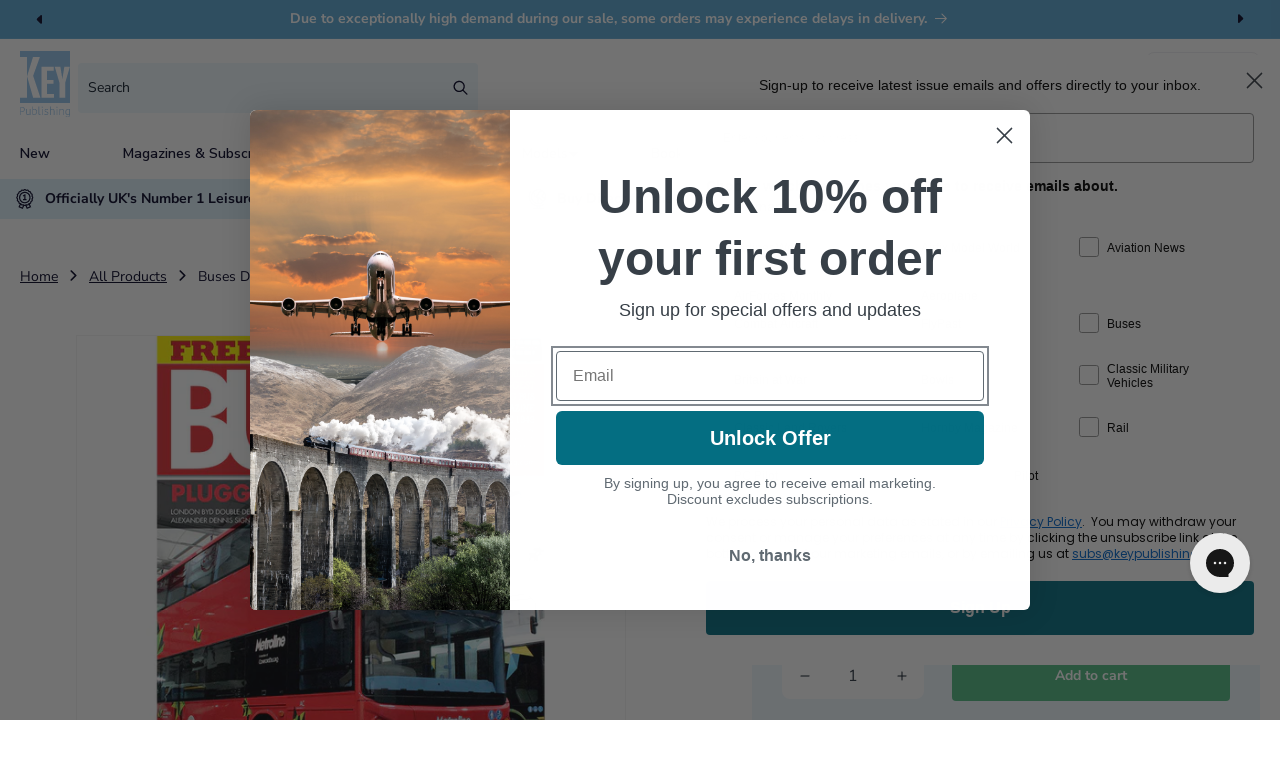

--- FILE ---
content_type: text/html; charset=UTF-8
request_url: https://secure.gatewaypreorder.com/preorder/api/frontendajaxhandler?store=key-publishing.myshopify.com
body_size: 57
content:

{"varenabledisable":{"preorder_enable":"deny","partial_enable":"No","allowcomingsoon":"No","preorder_limit":"","custom_message":"","preorder_limit_a":"","preorder_limit_b":"","sd_preorder_desc":"","custom_message_a":"","partinv":"0","inventory_handle":"all","total_variant_orders":"0","final_payment_option":"inventory","error_message_geolocation":"","enable_country":"","location_enable":"No","limit_entry_date":"2026-01-20T17:39:52+00:00","fulfillment_date":"","sd_fulfillment_message":"sd_fulfillment_message"},"partial_orders_limit":"allow","variantSettings":null,"invpolicy":"deny","startdate":"","enddate":"","visitor_region":"United States","statuevariantprice":""}

--- FILE ---
content_type: text/css
request_url: https://shop.keypublishing.com/cdn/shop/t/25/assets/smarte-roundels.css?v=168736961874740148631768399536
body_size: -257
content:
.free-gift-holder{position:relative}.free-gift-holder .roundels-deals{position:absolute;top:20px;right:20px;display:flex;flex-direction:column;gap:20px}.free-gift-holder .roundels-deals .free-gift-roundel{z-index:1}.free-gift-holder .roundels-deals .free-gift-roundel .free-gift-circle{display:flex;background:var(--Key-Sale, #f26052);padding:2rem;align-items:center;justify-content:center;height:120px;outline:white 2px solid;color:#fff;border-radius:100%;width:120px;outline-offset:-4px}.free-gift-holder .roundels-deals .free-gift-roundel .free-gift-circle .inner-circle{display:flex;flex-direction:column;align-items:center;justify-content:center}.free-gift-holder .roundels-deals .free-gift-roundel .free-gift-circle .inner-circle svg{width:20px;height:20px}.free-gift-holder .roundels-deals .free-gift-roundel .free-gift-circle .inner-circle svg path{fill:#fff}.free-gift-holder .roundels-deals .free-gift-roundel .free-gift-circle .inner-circle .circle-text-bold{font-weight:700;margin-bottom:-10px}.free-gift-holder .roundels-deals .save-money-roundel{background:#5aa5d2;border-radius:100%;height:120px;width:120px;color:#fff;z-index:1;display:flex;flex-direction:column;letter-spacing:normal;align-items:center;outline:2px solid white;justify-content:center;padding:10px;text-align:center;font-size:14px;outline-offset:-5px}.free-gift-holder .roundels-deals .save-money-roundel .bold-text-save{font-family:var(--font-heading-family);font-weight:900}.free-gift-holder .roundels-deals .save-money-roundel .normal-text-save{font-weight:600;line-height:normal}
/*# sourceMappingURL=/cdn/shop/t/25/assets/smarte-roundels.css.map?v=168736961874740148631768399536 */


--- FILE ---
content_type: text/css
request_url: https://shop.keypublishing.com/cdn/shop/t/25/assets/smarte-newsletter.css?v=92090252107558113841768399519
body_size: -200
content:
.smarte-newsletter .newsletter__wrapper{display:flex;flex-direction:column;align-items:flex-start;justify-content:center;padding-left:1.5rem;text-align:left;padding-right:0}.smarte-newsletter .newsletter__wrapper h2{max-width:50rem;margin-bottom:20px;width:50rem}.smarte-newsletter .newsletter__wrapper .newsletter__subheading{margin:0;max-width:50rem;width:50rem;font-size:14px;letter-spacing:normal;line-height:normal}.smarte-newsletter .newsletter__wrapper .smarte-form{align-items:flex-start;display:flex;max-width:50rem;width:50rem;flex-direction:column}.smarte-newsletter .newsletter__wrapper .smarte-form .newsletter-form-text{margin-bottom:10px;font-size:14px;color:#fff}.smarte-newsletter .newsletter__wrapper .smarte-form .newsletter-form{max-width:100%}.smarte-newsletter .newsletter__wrapper .smarte-form .newsletter-form__field-wrapper{width:100%;max-width:100%;display:flex}.smarte-newsletter .newsletter__wrapper .smarte-form .newsletter-form__field-wrapper .field{width:70%}.smarte-newsletter .newsletter__wrapper .smarte-form .newsletter-form__field-wrapper .field .field__label{color:#fff;font-size:14px;letter-spacing:normal;font-weight:700}.smarte-newsletter .newsletter__wrapper .smarte-form .newsletter-form__field-wrapper .field .field__input{background:transparent;height:50px;color:#fff;border:none}.smarte-newsletter .newsletter__wrapper .smarte-form .newsletter-form__field-wrapper .field:after{box-shadow:none;border-bottom:1px solid #fff;border-top:none;border-left:none;border-right:none}.smarte-newsletter .newsletter__wrapper .smarte-form .newsletter-form__field-wrapper .newsletter-form__button{height:50px;border-radius:4px;border:1px solid var(--Key-White, #fff);background:var(--Key-Darker-Blue, #59a5d2);width:30%;position:relative;font-size:14px;font-weight:700;margin-left:10px}.smarte-newsletter .newsletter__wrapper .smarte-form .newsletter-form__field-wrapper .newsletter-form__button .subscribe-text{font-size:14px;color:#fff}.smarte-newsletter .mobile-bg-image{display:none}@media only screen and (max-width: 800px){.smarte-newsletter{background:var(--Key-MAIN-BLUE, #84c7ef)!important}.smarte-newsletter .newsletter__wrapper{padding-left:2rem;padding-right:2rem}.smarte-newsletter .newsletter__wrapper h2,.smarte-newsletter .newsletter__wrapper .newsletter__subheading,.smarte-newsletter .newsletter__wrapper .smarte-form{max-width:100%;width:100%}.smarte-newsletter .mobile-bg-image{display:block}}
/*# sourceMappingURL=/cdn/shop/t/25/assets/smarte-newsletter.css.map?v=92090252107558113841768399519 */


--- FILE ---
content_type: image/svg+xml
request_url: https://shop.keypublishing.com/cdn/shop/files/usp-icon-two.svg?v=1738679285&width=26
body_size: 650
content:
<svg xmlns="http://www.w3.org/2000/svg" fill="none" viewBox="0 0 24 24" height="24" width="24">
<path fill="#020122" d="M6.53282 18.9731C5.82246 19.3479 5.01731 19.7728 2.543 19.7728H2.10858L0 23.99H2.79598C4.74802 23.99 5.9016 23.5 6.82858 23.1063C7.51532 22.8146 8.05779 22.5842 8.79758 22.5842C10.0458 22.5842 10.8115 22.8173 11.3577 23.3636L11.9942 24L12.6306 23.3636C13.1768 22.8174 13.9425 22.5843 15.1907 22.5843C15.9305 22.5843 16.473 22.8147 17.1598 23.1064C18.0867 23.5001 19.2403 23.99 21.1923 23.99H23.9883L21.8797 19.7728H21.4453C18.971 19.7728 18.1658 19.348 17.4555 18.9731C16.8909 18.6752 16.307 18.3671 15.1907 18.3671C14.4663 18.3671 13.7655 18.52 13.1244 18.8093C13.3368 18.4236 13.6241 18.0769 13.9766 17.7898C14.7342 17.1729 15.6604 16.9384 16.5842 17.1295C17.2235 17.2617 17.6797 17.4611 18.1626 17.6723C18.9439 18.0139 19.7518 18.3671 21.1926 18.3671H22.5839V16.9614H21.1926C20.0457 16.9614 19.434 16.694 18.7258 16.3843C18.2225 16.1643 17.652 15.9148 16.869 15.7529C15.5426 15.4785 14.1649 15.8236 13.089 16.6997C12.6482 17.0587 12.2803 17.4843 11.9942 17.9558C11.7081 17.4843 11.3402 17.0587 10.8993 16.6997C9.82347 15.8236 8.44577 15.4785 7.11933 15.7529C6.33625 15.9148 5.76581 16.1642 5.26251 16.3843C4.55431 16.6939 3.94268 16.9613 2.7957 16.9613H1.40436V18.3671H2.79565C4.23647 18.3671 5.04434 18.0139 5.8256 17.6723C6.3086 17.4611 6.76476 17.2617 7.40404 17.1294C8.32811 16.9382 9.25406 17.1728 10.0117 17.7897C10.3642 18.0768 10.6515 18.4235 10.8639 18.8093C10.2228 18.5199 9.52204 18.3671 8.79762 18.3671C7.68129 18.367 7.09745 18.6751 6.53282 18.9731ZM12.697 20.7699C13.3728 20.1268 14.2543 19.7728 15.1907 19.7728C15.9588 19.7728 16.2933 19.9493 16.7994 20.2163C17.5684 20.6221 18.5153 21.1219 21.0087 21.1741L21.7137 22.5842H21.1923C19.5264 22.5842 18.6026 22.1919 17.7093 21.8125C16.9754 21.5008 16.2167 21.1785 15.1907 21.1785C14.4312 21.1785 13.5298 21.2433 12.697 21.6305V20.7699ZM11.2913 20.7699V21.6305C10.4585 21.2433 9.55704 21.1785 8.79758 21.1785C7.77159 21.1785 7.01282 21.5008 6.27899 21.8124C5.38565 22.1919 4.46186 22.5842 2.79594 22.5842H2.27455L2.97962 21.174C5.4729 21.1219 6.4198 20.6221 7.18887 20.2163C7.69502 19.9492 8.02944 19.7727 8.79762 19.7727C9.73402 19.7727 10.6155 20.1268 11.2913 20.7699Z"></path>
<path fill="#020122" d="M11.2913 13.3273V15.5556H12.697V13.3505C15.3629 12.9589 16.2688 10.3487 16.3754 9.38564L16.4468 8.73989L16.0274 8.65977C16.3792 7.79202 16.5842 6.88687 16.6757 5.82724L16.6767 5.81332C16.8321 3.4712 18.2065 1.14173 18.2201 1.11896L18.8899 0L17.587 0.0558072C17.5473 0.0574941 13.5873 0.255092 11.004 2.7913C9.78763 3.95734 9.00422 5.59033 8.82335 7.28277L8.30946 7.18456L8.14054 7.81601C7.36838 10.7028 9.05056 12.8752 11.2913 13.3273ZM9.37537 8.81946L10.2024 8.97756L10.1895 8.11463C10.1654 6.51112 10.8345 4.89951 11.9793 3.80356L11.9859 3.79709C13.3281 2.47777 15.1659 1.89688 16.3789 1.64545C15.9256 2.65447 15.3792 4.15714 15.2746 5.713C15.1696 6.92225 14.896 7.89079 14.388 8.85259L13.9443 9.69283L14.8166 9.85955C14.4572 10.8649 13.7553 11.6817 12.6971 11.92V10.9298C12.6971 8.95928 13.1109 7.05064 13.9272 5.25698L12.6477 4.67473C11.7476 6.65249 11.2913 8.757 11.2913 10.9298V11.8755C10.0783 11.4903 9.19661 10.396 9.37537 8.81946Z"></path>
</svg>


--- FILE ---
content_type: image/svg+xml
request_url: https://shop.keypublishing.com/cdn/shop/files/Group_1016.svg?v=1737733258&width=100
body_size: -169
content:
<svg xmlns="http://www.w3.org/2000/svg" fill="none" viewBox="0 0 37 33" height="33" width="37">
<g id="Group 1016">
<g id="Group">
<path fill="black" d="M35.3422 0.443848H9.67111C9.08202 0.443848 8.60444 0.92143 8.60444 1.51051V15.4471C7.17703 15.6917 5.86076 16.4197 4.89635 17.5105H4.33778V16.4438C4.33778 15.8548 3.86019 15.3772 3.27111 15.3772H1.06667C0.477582 15.3772 0 15.8548 0 16.4438C0 17.0329 0.477582 17.5105 1.06667 17.5105H2.20444V30.3105H1.06667C0.477582 30.3105 0 30.7881 0 31.3772C0 31.9663 0.477582 32.4438 1.06667 32.4438H3.27111C3.86019 32.4438 4.33778 31.9663 4.33778 31.3772V30.3105H5.2384C12.0411 32.4635 11.784 32.4438 12.0889 32.4438H26.7378C28.9445 32.4438 30.4903 30.2523 29.7543 28.1772H35.3422C35.9313 28.1772 36.4089 27.6996 36.4089 27.1105V1.51051C36.4089 0.92143 35.9313 0.443848 35.3422 0.443848ZM20.3378 2.57718H24.6044V7.91051H20.3378V2.57718ZM27.8044 29.2438C27.8044 29.832 27.3259 30.3105 26.7378 30.3105H12.2549C5.4523 28.1575 5.70937 28.1772 5.40444 28.1772H4.33778V19.6438H5.40444C5.74322 19.6438 6.06187 19.4829 6.2629 19.2103C7.95228 16.9196 11.3886 16.9178 13.0793 19.2103C13.2804 19.4829 13.599 19.6438 13.9378 19.6438H19.2711C19.8593 19.6438 20.3378 20.1224 20.3378 20.7105C20.3378 21.2987 19.8593 21.7772 19.2711 21.7772H12.8711C12.282 21.7772 11.8044 22.2548 11.8044 22.8438C11.8044 25.7846 14.197 28.1772 17.1378 28.1772H26.7378C27.3259 28.1772 27.8044 28.6557 27.8044 29.2438ZM34.2756 26.0438C33.6289 26.0438 18.0164 26.0438 17.1378 26.0438C15.7471 26.0438 14.5608 25.1522 14.1205 23.9105H19.2711C21.0356 23.9105 22.4711 22.475 22.4711 20.7105C22.4711 18.946 21.0356 17.5105 19.2711 17.5105H14.4459C13.4815 16.4197 12.1652 15.6917 10.7378 15.4471V2.57718H18.2044V8.97718C18.2044 9.56626 18.682 10.0438 19.2711 10.0438H25.6711C26.2602 10.0438 26.7378 9.56626 26.7378 8.97718V2.57718H34.2756V26.0438Z" id="Vector"></path>
</g>
</g>
</svg>
